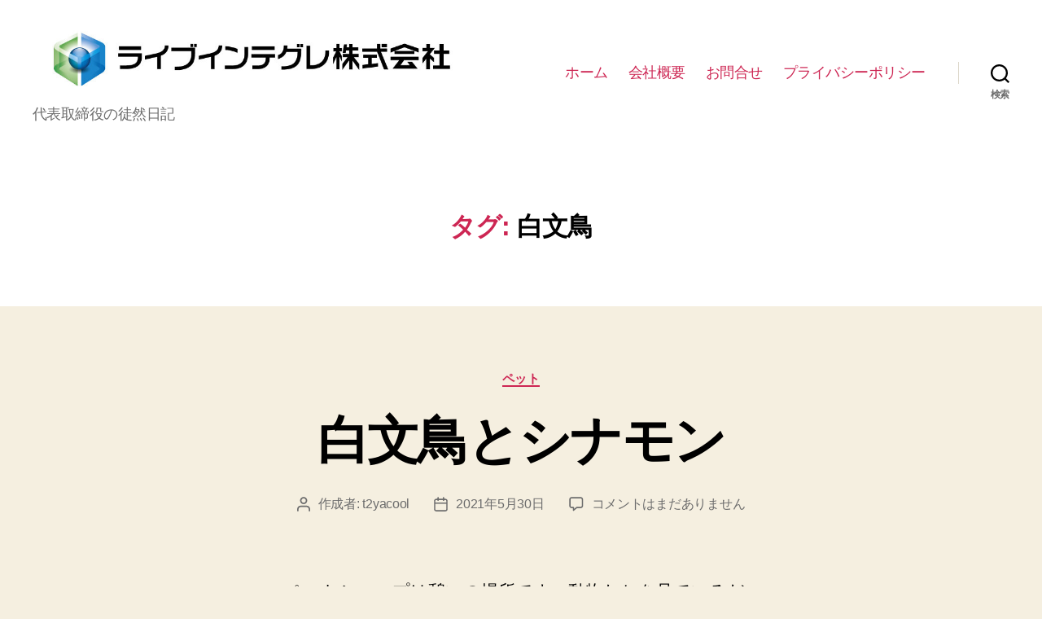

--- FILE ---
content_type: text/html; charset=utf-8
request_url: https://www.google.com/recaptcha/api2/aframe
body_size: 267
content:
<!DOCTYPE HTML><html><head><meta http-equiv="content-type" content="text/html; charset=UTF-8"></head><body><script nonce="6zPCNmxeO0-jINZ7_PyePw">/** Anti-fraud and anti-abuse applications only. See google.com/recaptcha */ try{var clients={'sodar':'https://pagead2.googlesyndication.com/pagead/sodar?'};window.addEventListener("message",function(a){try{if(a.source===window.parent){var b=JSON.parse(a.data);var c=clients[b['id']];if(c){var d=document.createElement('img');d.src=c+b['params']+'&rc='+(localStorage.getItem("rc::a")?sessionStorage.getItem("rc::b"):"");window.document.body.appendChild(d);sessionStorage.setItem("rc::e",parseInt(sessionStorage.getItem("rc::e")||0)+1);localStorage.setItem("rc::h",'1768397862698');}}}catch(b){}});window.parent.postMessage("_grecaptcha_ready", "*");}catch(b){}</script></body></html>